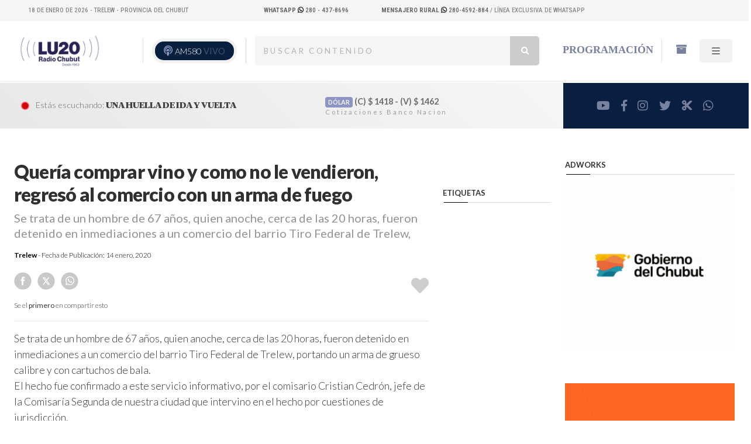

--- FILE ---
content_type: text/html; charset=UTF-8
request_url: https://radiochubut.com/queria-comprar-vino-y-como-no-le-vendieron-regreso-al-comercio-con-un-arma-de-fuego/
body_size: 14330
content:
<!DOCTYPE html PUBLIC "-//W3C//DTD XHTML 1.0 Transitional//EN" "http://www.w3.org/TR/xhtml1/DTD/xhtml1-transitional.dtd">
<html xmlns="http://www.w3.org/1999/xhtml" lang="es">
<head profile="http://gmpg.org/xfn/11">
  <!-- Google Tag Manager -->
  <script>(function(w,d,s,l,i){w[l]=w[l]||[];w[l].push({'gtm.start':
  new Date().getTime(),event:'gtm.js'});var f=d.getElementsByTagName(s)[0],
  j=d.createElement(s),dl=l!='dataLayer'?'&l='+l:'';j.async=true;j.src=
  'https://www.googletagmanager.com/gtm.js?id='+i+dl;f.parentNode.insertBefore(j,f);
  })(window,document,'script','dataLayer','GTM-WGQ8MMGW');</script>
  <!-- End Google Tag Manager -->
	<!-- Google tag (gtag.js) -->
<script async src="https://www.googletagmanager.com/gtag/js?id=G-42RDQQTZEV"></script>
<script>
  window.dataLayer = window.dataLayer || [];
  function gtag(){dataLayer.push(arguments);}
  gtag('js', new Date());

  gtag('config', 'G-42RDQQTZEV');
</script>
	<div class="breadcrumbs" typeof="BreadcrumbList" vocab="https://schema.org/">
</div>

<title> Quería comprar vino y como no le vendieron, regresó al comercio con un arma de fuego &#8211;   LU20 &#8211; Radio Chubut &#8211; AM580</title>
	<meta http-equiv="content-type" content="text/html; charset=UTF-8" />
	<meta name="description" content="Escuchá  Radio Chubut online en vivo" />


	<link rel="alternate" type="application/rss+xml" href="https://radiochubut.com/feed/" title=" Escuchá  Radio Chubut online en vivo Posts RSS feed" />
	<link rel="canonical" href="https://radiochubut.com/" />


	<meta name="viewport" content="width=device-width, initial-scale=1, maximum-scale=1">

		 <meta NAME="robots" content="index, follow"/>
				<meta NAME="revisit" content="1 days"/>
				<meta NAME="googlebot" content="index, follow" />


										<!-- the default values -->
					<meta property="fb:app_id" content="1276637566520102" />
					<meta property="fb:admins" content="100082829657586" />
					<!-- if page is content page -->

												<meta property="og:url" content="https://radiochubut.com/queria-comprar-vino-y-como-no-le-vendieron-regreso-al-comercio-con-un-arma-de-fuego/"/>
							<meta property="og:title" content="Quería comprar vino y como no le vendieron, regresó al comercio con un arma de fuego" />
							<meta property="og:description" content="Se trata de un hombre de 67 años, quien anoche, cerca de las 20 horas, fueron detenido en inmediaciones a un comercio del barrio Tiro Federal de Trelew,  " />
							<meta property="og:type" content="article" />
							<meta property="og:image" content="" />

							<!-- if page is others -->
					
				<meta name="twitter:card" content="summary" />
				<meta name="twitter:site" content="@RadioChubut" />
				<meta name="twitter:creator" content="@RadioChubut" />
				<meta property="og:url" content="https://radiochubut.com/queria-comprar-vino-y-como-no-le-vendieron-regreso-al-comercio-con-un-arma-de-fuego/" />
				<meta property="og:title" content="Quería comprar vino y como no le vendieron, regresó al comercio con un arma de fuego" />
				<meta property="og:description" content="Se trata de un hombre de 67 años, quien anoche, cerca de las 20 horas, fueron detenido en inmediaciones a un comercio del barrio Tiro Federal de Trelew,  " />
				<meta property="og:image" content="" />


					<meta name='robots' content='max-image-preview:large' />
<link rel='dns-prefetch' href='//code.jquery.com' />
<link rel='dns-prefetch' href='//cdn.jsdelivr.net' />
<link rel="alternate" title="oEmbed (JSON)" type="application/json+oembed" href="https://radiochubut.com/wp-json/oembed/1.0/embed?url=https%3A%2F%2Fradiochubut.com%2Fqueria-comprar-vino-y-como-no-le-vendieron-regreso-al-comercio-con-un-arma-de-fuego%2F" />
<link rel="alternate" title="oEmbed (XML)" type="text/xml+oembed" href="https://radiochubut.com/wp-json/oembed/1.0/embed?url=https%3A%2F%2Fradiochubut.com%2Fqueria-comprar-vino-y-como-no-le-vendieron-regreso-al-comercio-con-un-arma-de-fuego%2F&#038;format=xml" />
<style id='wp-img-auto-sizes-contain-inline-css' type='text/css'>
img:is([sizes=auto i],[sizes^="auto," i]){contain-intrinsic-size:3000px 1500px}
/*# sourceURL=wp-img-auto-sizes-contain-inline-css */
</style>
<style id='wp-emoji-styles-inline-css' type='text/css'>

	img.wp-smiley, img.emoji {
		display: inline !important;
		border: none !important;
		box-shadow: none !important;
		height: 1em !important;
		width: 1em !important;
		margin: 0 0.07em !important;
		vertical-align: -0.1em !important;
		background: none !important;
		padding: 0 !important;
	}
/*# sourceURL=wp-emoji-styles-inline-css */
</style>
<style id='wp-block-library-inline-css' type='text/css'>
:root{--wp-block-synced-color:#7a00df;--wp-block-synced-color--rgb:122,0,223;--wp-bound-block-color:var(--wp-block-synced-color);--wp-editor-canvas-background:#ddd;--wp-admin-theme-color:#007cba;--wp-admin-theme-color--rgb:0,124,186;--wp-admin-theme-color-darker-10:#006ba1;--wp-admin-theme-color-darker-10--rgb:0,107,160.5;--wp-admin-theme-color-darker-20:#005a87;--wp-admin-theme-color-darker-20--rgb:0,90,135;--wp-admin-border-width-focus:2px}@media (min-resolution:192dpi){:root{--wp-admin-border-width-focus:1.5px}}.wp-element-button{cursor:pointer}:root .has-very-light-gray-background-color{background-color:#eee}:root .has-very-dark-gray-background-color{background-color:#313131}:root .has-very-light-gray-color{color:#eee}:root .has-very-dark-gray-color{color:#313131}:root .has-vivid-green-cyan-to-vivid-cyan-blue-gradient-background{background:linear-gradient(135deg,#00d084,#0693e3)}:root .has-purple-crush-gradient-background{background:linear-gradient(135deg,#34e2e4,#4721fb 50%,#ab1dfe)}:root .has-hazy-dawn-gradient-background{background:linear-gradient(135deg,#faaca8,#dad0ec)}:root .has-subdued-olive-gradient-background{background:linear-gradient(135deg,#fafae1,#67a671)}:root .has-atomic-cream-gradient-background{background:linear-gradient(135deg,#fdd79a,#004a59)}:root .has-nightshade-gradient-background{background:linear-gradient(135deg,#330968,#31cdcf)}:root .has-midnight-gradient-background{background:linear-gradient(135deg,#020381,#2874fc)}:root{--wp--preset--font-size--normal:16px;--wp--preset--font-size--huge:42px}.has-regular-font-size{font-size:1em}.has-larger-font-size{font-size:2.625em}.has-normal-font-size{font-size:var(--wp--preset--font-size--normal)}.has-huge-font-size{font-size:var(--wp--preset--font-size--huge)}.has-text-align-center{text-align:center}.has-text-align-left{text-align:left}.has-text-align-right{text-align:right}.has-fit-text{white-space:nowrap!important}#end-resizable-editor-section{display:none}.aligncenter{clear:both}.items-justified-left{justify-content:flex-start}.items-justified-center{justify-content:center}.items-justified-right{justify-content:flex-end}.items-justified-space-between{justify-content:space-between}.screen-reader-text{border:0;clip-path:inset(50%);height:1px;margin:-1px;overflow:hidden;padding:0;position:absolute;width:1px;word-wrap:normal!important}.screen-reader-text:focus{background-color:#ddd;clip-path:none;color:#444;display:block;font-size:1em;height:auto;left:5px;line-height:normal;padding:15px 23px 14px;text-decoration:none;top:5px;width:auto;z-index:100000}html :where(.has-border-color){border-style:solid}html :where([style*=border-top-color]){border-top-style:solid}html :where([style*=border-right-color]){border-right-style:solid}html :where([style*=border-bottom-color]){border-bottom-style:solid}html :where([style*=border-left-color]){border-left-style:solid}html :where([style*=border-width]){border-style:solid}html :where([style*=border-top-width]){border-top-style:solid}html :where([style*=border-right-width]){border-right-style:solid}html :where([style*=border-bottom-width]){border-bottom-style:solid}html :where([style*=border-left-width]){border-left-style:solid}html :where(img[class*=wp-image-]){height:auto;max-width:100%}:where(figure){margin:0 0 1em}html :where(.is-position-sticky){--wp-admin--admin-bar--position-offset:var(--wp-admin--admin-bar--height,0px)}@media screen and (max-width:600px){html :where(.is-position-sticky){--wp-admin--admin-bar--position-offset:0px}}

/*# sourceURL=wp-block-library-inline-css */
</style><style id='wp-block-image-inline-css' type='text/css'>
.wp-block-image>a,.wp-block-image>figure>a{display:inline-block}.wp-block-image img{box-sizing:border-box;height:auto;max-width:100%;vertical-align:bottom}@media not (prefers-reduced-motion){.wp-block-image img.hide{visibility:hidden}.wp-block-image img.show{animation:show-content-image .4s}}.wp-block-image[style*=border-radius] img,.wp-block-image[style*=border-radius]>a{border-radius:inherit}.wp-block-image.has-custom-border img{box-sizing:border-box}.wp-block-image.aligncenter{text-align:center}.wp-block-image.alignfull>a,.wp-block-image.alignwide>a{width:100%}.wp-block-image.alignfull img,.wp-block-image.alignwide img{height:auto;width:100%}.wp-block-image .aligncenter,.wp-block-image .alignleft,.wp-block-image .alignright,.wp-block-image.aligncenter,.wp-block-image.alignleft,.wp-block-image.alignright{display:table}.wp-block-image .aligncenter>figcaption,.wp-block-image .alignleft>figcaption,.wp-block-image .alignright>figcaption,.wp-block-image.aligncenter>figcaption,.wp-block-image.alignleft>figcaption,.wp-block-image.alignright>figcaption{caption-side:bottom;display:table-caption}.wp-block-image .alignleft{float:left;margin:.5em 1em .5em 0}.wp-block-image .alignright{float:right;margin:.5em 0 .5em 1em}.wp-block-image .aligncenter{margin-left:auto;margin-right:auto}.wp-block-image :where(figcaption){margin-bottom:1em;margin-top:.5em}.wp-block-image.is-style-circle-mask img{border-radius:9999px}@supports ((-webkit-mask-image:none) or (mask-image:none)) or (-webkit-mask-image:none){.wp-block-image.is-style-circle-mask img{border-radius:0;-webkit-mask-image:url('data:image/svg+xml;utf8,<svg viewBox="0 0 100 100" xmlns="http://www.w3.org/2000/svg"><circle cx="50" cy="50" r="50"/></svg>');mask-image:url('data:image/svg+xml;utf8,<svg viewBox="0 0 100 100" xmlns="http://www.w3.org/2000/svg"><circle cx="50" cy="50" r="50"/></svg>');mask-mode:alpha;-webkit-mask-position:center;mask-position:center;-webkit-mask-repeat:no-repeat;mask-repeat:no-repeat;-webkit-mask-size:contain;mask-size:contain}}:root :where(.wp-block-image.is-style-rounded img,.wp-block-image .is-style-rounded img){border-radius:9999px}.wp-block-image figure{margin:0}.wp-lightbox-container{display:flex;flex-direction:column;position:relative}.wp-lightbox-container img{cursor:zoom-in}.wp-lightbox-container img:hover+button{opacity:1}.wp-lightbox-container button{align-items:center;backdrop-filter:blur(16px) saturate(180%);background-color:#5a5a5a40;border:none;border-radius:4px;cursor:zoom-in;display:flex;height:20px;justify-content:center;opacity:0;padding:0;position:absolute;right:16px;text-align:center;top:16px;width:20px;z-index:100}@media not (prefers-reduced-motion){.wp-lightbox-container button{transition:opacity .2s ease}}.wp-lightbox-container button:focus-visible{outline:3px auto #5a5a5a40;outline:3px auto -webkit-focus-ring-color;outline-offset:3px}.wp-lightbox-container button:hover{cursor:pointer;opacity:1}.wp-lightbox-container button:focus{opacity:1}.wp-lightbox-container button:focus,.wp-lightbox-container button:hover,.wp-lightbox-container button:not(:hover):not(:active):not(.has-background){background-color:#5a5a5a40;border:none}.wp-lightbox-overlay{box-sizing:border-box;cursor:zoom-out;height:100vh;left:0;overflow:hidden;position:fixed;top:0;visibility:hidden;width:100%;z-index:100000}.wp-lightbox-overlay .close-button{align-items:center;cursor:pointer;display:flex;justify-content:center;min-height:40px;min-width:40px;padding:0;position:absolute;right:calc(env(safe-area-inset-right) + 16px);top:calc(env(safe-area-inset-top) + 16px);z-index:5000000}.wp-lightbox-overlay .close-button:focus,.wp-lightbox-overlay .close-button:hover,.wp-lightbox-overlay .close-button:not(:hover):not(:active):not(.has-background){background:none;border:none}.wp-lightbox-overlay .lightbox-image-container{height:var(--wp--lightbox-container-height);left:50%;overflow:hidden;position:absolute;top:50%;transform:translate(-50%,-50%);transform-origin:top left;width:var(--wp--lightbox-container-width);z-index:9999999999}.wp-lightbox-overlay .wp-block-image{align-items:center;box-sizing:border-box;display:flex;height:100%;justify-content:center;margin:0;position:relative;transform-origin:0 0;width:100%;z-index:3000000}.wp-lightbox-overlay .wp-block-image img{height:var(--wp--lightbox-image-height);min-height:var(--wp--lightbox-image-height);min-width:var(--wp--lightbox-image-width);width:var(--wp--lightbox-image-width)}.wp-lightbox-overlay .wp-block-image figcaption{display:none}.wp-lightbox-overlay button{background:none;border:none}.wp-lightbox-overlay .scrim{background-color:#fff;height:100%;opacity:.9;position:absolute;width:100%;z-index:2000000}.wp-lightbox-overlay.active{visibility:visible}@media not (prefers-reduced-motion){.wp-lightbox-overlay.active{animation:turn-on-visibility .25s both}.wp-lightbox-overlay.active img{animation:turn-on-visibility .35s both}.wp-lightbox-overlay.show-closing-animation:not(.active){animation:turn-off-visibility .35s both}.wp-lightbox-overlay.show-closing-animation:not(.active) img{animation:turn-off-visibility .25s both}.wp-lightbox-overlay.zoom.active{animation:none;opacity:1;visibility:visible}.wp-lightbox-overlay.zoom.active .lightbox-image-container{animation:lightbox-zoom-in .4s}.wp-lightbox-overlay.zoom.active .lightbox-image-container img{animation:none}.wp-lightbox-overlay.zoom.active .scrim{animation:turn-on-visibility .4s forwards}.wp-lightbox-overlay.zoom.show-closing-animation:not(.active){animation:none}.wp-lightbox-overlay.zoom.show-closing-animation:not(.active) .lightbox-image-container{animation:lightbox-zoom-out .4s}.wp-lightbox-overlay.zoom.show-closing-animation:not(.active) .lightbox-image-container img{animation:none}.wp-lightbox-overlay.zoom.show-closing-animation:not(.active) .scrim{animation:turn-off-visibility .4s forwards}}@keyframes show-content-image{0%{visibility:hidden}99%{visibility:hidden}to{visibility:visible}}@keyframes turn-on-visibility{0%{opacity:0}to{opacity:1}}@keyframes turn-off-visibility{0%{opacity:1;visibility:visible}99%{opacity:0;visibility:visible}to{opacity:0;visibility:hidden}}@keyframes lightbox-zoom-in{0%{transform:translate(calc((-100vw + var(--wp--lightbox-scrollbar-width))/2 + var(--wp--lightbox-initial-left-position)),calc(-50vh + var(--wp--lightbox-initial-top-position))) scale(var(--wp--lightbox-scale))}to{transform:translate(-50%,-50%) scale(1)}}@keyframes lightbox-zoom-out{0%{transform:translate(-50%,-50%) scale(1);visibility:visible}99%{visibility:visible}to{transform:translate(calc((-100vw + var(--wp--lightbox-scrollbar-width))/2 + var(--wp--lightbox-initial-left-position)),calc(-50vh + var(--wp--lightbox-initial-top-position))) scale(var(--wp--lightbox-scale));visibility:hidden}}
/*# sourceURL=https://radiochubut.com/wp-includes/blocks/image/style.min.css */
</style>
<style id='global-styles-inline-css' type='text/css'>
:root{--wp--preset--aspect-ratio--square: 1;--wp--preset--aspect-ratio--4-3: 4/3;--wp--preset--aspect-ratio--3-4: 3/4;--wp--preset--aspect-ratio--3-2: 3/2;--wp--preset--aspect-ratio--2-3: 2/3;--wp--preset--aspect-ratio--16-9: 16/9;--wp--preset--aspect-ratio--9-16: 9/16;--wp--preset--color--black: #000000;--wp--preset--color--cyan-bluish-gray: #abb8c3;--wp--preset--color--white: #ffffff;--wp--preset--color--pale-pink: #f78da7;--wp--preset--color--vivid-red: #cf2e2e;--wp--preset--color--luminous-vivid-orange: #ff6900;--wp--preset--color--luminous-vivid-amber: #fcb900;--wp--preset--color--light-green-cyan: #7bdcb5;--wp--preset--color--vivid-green-cyan: #00d084;--wp--preset--color--pale-cyan-blue: #8ed1fc;--wp--preset--color--vivid-cyan-blue: #0693e3;--wp--preset--color--vivid-purple: #9b51e0;--wp--preset--color--strong-magenta: #a156b4;--wp--preset--color--light-grayish-magenta: #d0a5db;--wp--preset--color--very-light-gray: #eee;--wp--preset--color--very-dark-gray: #444;--wp--preset--gradient--vivid-cyan-blue-to-vivid-purple: linear-gradient(135deg,rgb(6,147,227) 0%,rgb(155,81,224) 100%);--wp--preset--gradient--light-green-cyan-to-vivid-green-cyan: linear-gradient(135deg,rgb(122,220,180) 0%,rgb(0,208,130) 100%);--wp--preset--gradient--luminous-vivid-amber-to-luminous-vivid-orange: linear-gradient(135deg,rgb(252,185,0) 0%,rgb(255,105,0) 100%);--wp--preset--gradient--luminous-vivid-orange-to-vivid-red: linear-gradient(135deg,rgb(255,105,0) 0%,rgb(207,46,46) 100%);--wp--preset--gradient--very-light-gray-to-cyan-bluish-gray: linear-gradient(135deg,rgb(238,238,238) 0%,rgb(169,184,195) 100%);--wp--preset--gradient--cool-to-warm-spectrum: linear-gradient(135deg,rgb(74,234,220) 0%,rgb(151,120,209) 20%,rgb(207,42,186) 40%,rgb(238,44,130) 60%,rgb(251,105,98) 80%,rgb(254,248,76) 100%);--wp--preset--gradient--blush-light-purple: linear-gradient(135deg,rgb(255,206,236) 0%,rgb(152,150,240) 100%);--wp--preset--gradient--blush-bordeaux: linear-gradient(135deg,rgb(254,205,165) 0%,rgb(254,45,45) 50%,rgb(107,0,62) 100%);--wp--preset--gradient--luminous-dusk: linear-gradient(135deg,rgb(255,203,112) 0%,rgb(199,81,192) 50%,rgb(65,88,208) 100%);--wp--preset--gradient--pale-ocean: linear-gradient(135deg,rgb(255,245,203) 0%,rgb(182,227,212) 50%,rgb(51,167,181) 100%);--wp--preset--gradient--electric-grass: linear-gradient(135deg,rgb(202,248,128) 0%,rgb(113,206,126) 100%);--wp--preset--gradient--midnight: linear-gradient(135deg,rgb(2,3,129) 0%,rgb(40,116,252) 100%);--wp--preset--font-size--small: 12px;--wp--preset--font-size--medium: 20px;--wp--preset--font-size--large: 36px;--wp--preset--font-size--x-large: 42px;--wp--preset--font-size--normal: 16px;--wp--preset--font-size--huge: 50px;--wp--preset--spacing--20: 0.44rem;--wp--preset--spacing--30: 0.67rem;--wp--preset--spacing--40: 1rem;--wp--preset--spacing--50: 1.5rem;--wp--preset--spacing--60: 2.25rem;--wp--preset--spacing--70: 3.38rem;--wp--preset--spacing--80: 5.06rem;--wp--preset--shadow--natural: 6px 6px 9px rgba(0, 0, 0, 0.2);--wp--preset--shadow--deep: 12px 12px 50px rgba(0, 0, 0, 0.4);--wp--preset--shadow--sharp: 6px 6px 0px rgba(0, 0, 0, 0.2);--wp--preset--shadow--outlined: 6px 6px 0px -3px rgb(255, 255, 255), 6px 6px rgb(0, 0, 0);--wp--preset--shadow--crisp: 6px 6px 0px rgb(0, 0, 0);}:where(.is-layout-flex){gap: 0.5em;}:where(.is-layout-grid){gap: 0.5em;}body .is-layout-flex{display: flex;}.is-layout-flex{flex-wrap: wrap;align-items: center;}.is-layout-flex > :is(*, div){margin: 0;}body .is-layout-grid{display: grid;}.is-layout-grid > :is(*, div){margin: 0;}:where(.wp-block-columns.is-layout-flex){gap: 2em;}:where(.wp-block-columns.is-layout-grid){gap: 2em;}:where(.wp-block-post-template.is-layout-flex){gap: 1.25em;}:where(.wp-block-post-template.is-layout-grid){gap: 1.25em;}.has-black-color{color: var(--wp--preset--color--black) !important;}.has-cyan-bluish-gray-color{color: var(--wp--preset--color--cyan-bluish-gray) !important;}.has-white-color{color: var(--wp--preset--color--white) !important;}.has-pale-pink-color{color: var(--wp--preset--color--pale-pink) !important;}.has-vivid-red-color{color: var(--wp--preset--color--vivid-red) !important;}.has-luminous-vivid-orange-color{color: var(--wp--preset--color--luminous-vivid-orange) !important;}.has-luminous-vivid-amber-color{color: var(--wp--preset--color--luminous-vivid-amber) !important;}.has-light-green-cyan-color{color: var(--wp--preset--color--light-green-cyan) !important;}.has-vivid-green-cyan-color{color: var(--wp--preset--color--vivid-green-cyan) !important;}.has-pale-cyan-blue-color{color: var(--wp--preset--color--pale-cyan-blue) !important;}.has-vivid-cyan-blue-color{color: var(--wp--preset--color--vivid-cyan-blue) !important;}.has-vivid-purple-color{color: var(--wp--preset--color--vivid-purple) !important;}.has-black-background-color{background-color: var(--wp--preset--color--black) !important;}.has-cyan-bluish-gray-background-color{background-color: var(--wp--preset--color--cyan-bluish-gray) !important;}.has-white-background-color{background-color: var(--wp--preset--color--white) !important;}.has-pale-pink-background-color{background-color: var(--wp--preset--color--pale-pink) !important;}.has-vivid-red-background-color{background-color: var(--wp--preset--color--vivid-red) !important;}.has-luminous-vivid-orange-background-color{background-color: var(--wp--preset--color--luminous-vivid-orange) !important;}.has-luminous-vivid-amber-background-color{background-color: var(--wp--preset--color--luminous-vivid-amber) !important;}.has-light-green-cyan-background-color{background-color: var(--wp--preset--color--light-green-cyan) !important;}.has-vivid-green-cyan-background-color{background-color: var(--wp--preset--color--vivid-green-cyan) !important;}.has-pale-cyan-blue-background-color{background-color: var(--wp--preset--color--pale-cyan-blue) !important;}.has-vivid-cyan-blue-background-color{background-color: var(--wp--preset--color--vivid-cyan-blue) !important;}.has-vivid-purple-background-color{background-color: var(--wp--preset--color--vivid-purple) !important;}.has-black-border-color{border-color: var(--wp--preset--color--black) !important;}.has-cyan-bluish-gray-border-color{border-color: var(--wp--preset--color--cyan-bluish-gray) !important;}.has-white-border-color{border-color: var(--wp--preset--color--white) !important;}.has-pale-pink-border-color{border-color: var(--wp--preset--color--pale-pink) !important;}.has-vivid-red-border-color{border-color: var(--wp--preset--color--vivid-red) !important;}.has-luminous-vivid-orange-border-color{border-color: var(--wp--preset--color--luminous-vivid-orange) !important;}.has-luminous-vivid-amber-border-color{border-color: var(--wp--preset--color--luminous-vivid-amber) !important;}.has-light-green-cyan-border-color{border-color: var(--wp--preset--color--light-green-cyan) !important;}.has-vivid-green-cyan-border-color{border-color: var(--wp--preset--color--vivid-green-cyan) !important;}.has-pale-cyan-blue-border-color{border-color: var(--wp--preset--color--pale-cyan-blue) !important;}.has-vivid-cyan-blue-border-color{border-color: var(--wp--preset--color--vivid-cyan-blue) !important;}.has-vivid-purple-border-color{border-color: var(--wp--preset--color--vivid-purple) !important;}.has-vivid-cyan-blue-to-vivid-purple-gradient-background{background: var(--wp--preset--gradient--vivid-cyan-blue-to-vivid-purple) !important;}.has-light-green-cyan-to-vivid-green-cyan-gradient-background{background: var(--wp--preset--gradient--light-green-cyan-to-vivid-green-cyan) !important;}.has-luminous-vivid-amber-to-luminous-vivid-orange-gradient-background{background: var(--wp--preset--gradient--luminous-vivid-amber-to-luminous-vivid-orange) !important;}.has-luminous-vivid-orange-to-vivid-red-gradient-background{background: var(--wp--preset--gradient--luminous-vivid-orange-to-vivid-red) !important;}.has-very-light-gray-to-cyan-bluish-gray-gradient-background{background: var(--wp--preset--gradient--very-light-gray-to-cyan-bluish-gray) !important;}.has-cool-to-warm-spectrum-gradient-background{background: var(--wp--preset--gradient--cool-to-warm-spectrum) !important;}.has-blush-light-purple-gradient-background{background: var(--wp--preset--gradient--blush-light-purple) !important;}.has-blush-bordeaux-gradient-background{background: var(--wp--preset--gradient--blush-bordeaux) !important;}.has-luminous-dusk-gradient-background{background: var(--wp--preset--gradient--luminous-dusk) !important;}.has-pale-ocean-gradient-background{background: var(--wp--preset--gradient--pale-ocean) !important;}.has-electric-grass-gradient-background{background: var(--wp--preset--gradient--electric-grass) !important;}.has-midnight-gradient-background{background: var(--wp--preset--gradient--midnight) !important;}.has-small-font-size{font-size: var(--wp--preset--font-size--small) !important;}.has-medium-font-size{font-size: var(--wp--preset--font-size--medium) !important;}.has-large-font-size{font-size: var(--wp--preset--font-size--large) !important;}.has-x-large-font-size{font-size: var(--wp--preset--font-size--x-large) !important;}
/*# sourceURL=global-styles-inline-css */
</style>

<style id='classic-theme-styles-inline-css' type='text/css'>
/*! This file is auto-generated */
.wp-block-button__link{color:#fff;background-color:#32373c;border-radius:9999px;box-shadow:none;text-decoration:none;padding:calc(.667em + 2px) calc(1.333em + 2px);font-size:1.125em}.wp-block-file__button{background:#32373c;color:#fff;text-decoration:none}
/*# sourceURL=/wp-includes/css/classic-themes.min.css */
</style>
<link rel='stylesheet' id='bootstrapstyle-css' href='https://radiochubut.com/wp-content/themes/framework_radio_v2/bootstrap/css/bootstrap.css?ver=6.9' type='text/css' media='all' />
<script type="text/javascript" src="https://code.jquery.com/jquery-3.6.4.min.js?ver=1" id="jquery-js"></script>
<script type="text/javascript" src="https://radiochubut.com/wp-content/themes/framework_radio_v2/bootstrap/js/bootstrap.bundle.js?ver=1" id="bootstrap-script-js"></script>
<script type="text/javascript" src="https://cdn.jsdelivr.net/npm/swiper@11.0.5/swiper-bundle.min.js?ver=1" id="swiper-js"></script>
<link rel="https://api.w.org/" href="https://radiochubut.com/wp-json/" /><link rel="alternate" title="JSON" type="application/json" href="https://radiochubut.com/wp-json/wp/v2/posts/9231" /><link rel="EditURI" type="application/rsd+xml" title="RSD" href="https://radiochubut.com/xmlrpc.php?rsd" />
<meta name="generator" content="WordPress 6.9" />
<link rel="canonical" href="https://radiochubut.com/queria-comprar-vino-y-como-no-le-vendieron-regreso-al-comercio-con-un-arma-de-fuego/" />
<link rel='shortlink' href='https://radiochubut.com/?p=9231' />
<meta name="generator" content="performance-lab 4.0.1; plugins: ">
<link rel="icon" href="https://radiochubut.com/wp-content/uploads/2020/07/cropped-radio-32x32.png" sizes="32x32" />
<link rel="icon" href="https://radiochubut.com/wp-content/uploads/2020/07/cropped-radio-192x192.png" sizes="192x192" />
<link rel="apple-touch-icon" href="https://radiochubut.com/wp-content/uploads/2020/07/cropped-radio-180x180.png" />
<meta name="msapplication-TileImage" content="https://radiochubut.com/wp-content/uploads/2020/07/cropped-radio-270x270.png" />

 	<meta name="viewport" content="width=device-width, initial-scale=1, maximum-scale=1">



<link rel="stylesheet" type="text/css" href="https://radiochubut.com/wp-content/themes/framework_radio_v2/style.css"/>



<script LANGUAGE="JavaScript">
function agregar(){
if ((navigator.appName=="Microsoft Internet Explorer") && (parseInt(navigator.appVersion)>=4)) {
var url="https://www.radiochubut.com/";
var titulo="LU20 Radio Chubut AM 580.0 | Escuchanos en vivo";
window.external.AddFavorite(url,titulo);
}
else {
if(navigator.appName == "Netscape")
alert ("Presione Crtl+D para agregar este sitio en sus Bookmarks");
}
}

</script>

</head>

<body class="wp-singular post-template-default single single-post postid-9231 single-format-standard wp-embed-responsive wp-theme-framework_radio_v2">
  <!-- Google Tag Manager (noscript) -->
<noscript><iframe src="https://www.googletagmanager.com/ns.html?id=GTM-WGQ8MMGW"
height="0" width="0" style="display:none;visibility:hidden"></iframe></noscript>
<!-- End Google Tag Manager (noscript) -->
	<div class="site-info-top gradient-hor  bg-pan-right desktop_only">
<div class="container-fluid px-5 ">
			 <div class="row desktop_only">
		<div class="col-4 text-left">
      <div class="mifecha"></div>

      <script>
      const f = new Date();
      const meses = ["Enero", "Febrero", "Marzo", "Abril", "Mayo", "Junio", "Julio", "Agosto", "Septiembre", "Octubre", "Noviembre", "Diciembre"];

      // Crear un elemento div
      const div = document.querySelector(".mifecha");

      // Crear el contenido de texto con la fecha
      const contenido = document.createTextNode(` ${f.getDate()} de ${meses[f.getMonth()]} de ${f.getFullYear()} - Trelew - Provincia del Chubut`);

      // Agregar el contenido al div
      div.appendChild(contenido);
  </script>



			</div>
			<div class="col-2 text-right ">

		<a target="_blank" href="https://api.whatsapp.com/send/?phone=542804378696&amp;text=Hola+Radio+Chubut...&amp;type=phone_number&amp;app_absent=0">
												 <b>WhatsApp</b>
												<i class="fa-brands fa-whatsapp"></i>  280 - 437-8696
												</a>



				</div>
				<div class="col-6 text-right">
					<a target="_blank" href="https://api.whatsapp.com/send/?phone=542804592884&amp;text=Hola+Mensajero+Rural+%28Lu20%29...&amp;type=phone_number&amp;app_absent=0">
						<strong>Mensajero Rural
						</strong> 
										 <i class="fa-brands fa-whatsapp"></i> 280-4592-884
									</a> / Línea exclusiva de WhatsApp
		</div>

		</div>


		</div>

	</div>
  <div class="desktop_only">
	 
	<div class="container-fluid align-middle shadow-sm mb-1">

	<header class="d-flex flex-wrap justify-content-left no_padding_alto py-4 px-3 align-items-center">


				<div class="col-lg-4 d-flex align-items-center mb-2 mb-md-0 me-md-auto text-dark  text-decoration-none">
			<a class="rotar" href="https://radiochubut.com/" width="100" title="LU20 &#8211; Radio Chubut &#8211; AM580">
				<img class="pr-1" src="https://radiochubut.com/wp-content/themes/framework_radio_v2/images/logo.png" alt="LU20 &#8211; Radio Chubut &#8211; AM580">


			</a>

			<div class="live border-start ">

		<button class="desktop_only"><div>
			<div class="podcast">
	<i class="fas fa-podcast"></i>
		</div>
	</div>
		<a href="https://radiochubut.com/online/" target="_blank">
	AM580 <span class="vivo parpadea">VIVO</span>
	</a>
	</button>



	</div>
	</div>

	<div class="col-5 desktop_only d-none d-lg-block d-xl-block">
		<div class="row container-4">

			<form role="search" method="get" action="https://radiochubut.com/">

	    		<span class="screen-reader-text">Buscar:</span>
	    		<input type="search" type="search" id="search"
	    			placeholder="Buscar contenido"
	    			value="" name="s"
	    			title="Buscar:" />
	       <button type="submit" class="icon"><i class="fa fa-search"></i></button>

	    </form>


	</div>
	</div>





	      <ul class="nav nav-pills d-flex col-3 desktop_only">

	        <li class="nav-item border-end"><a href="https://radiochubut.com/programacion" class="nav-link active">Programación</a></li>
	        <li class="nav-item align-middle"><a href="https://radiochubut.com/buscador" class="nav-link active"><i class="fa fa-archive" aria-hidden="true"></i></a></li>
	        <li class="nav-item align-middle gris-boton">


						<a href="#" id="menu2"  class="nav-link">

							<svg xmlns="http://www.w3.org/2000/svg" width="16" height="16" fill="currentColor" class="bi bi-list" viewBox="0 0 16 16">
							  <path fill-rule="evenodd" d="M2.5 12a.5.5 0 0 1 .5-.5h10a.5.5 0 0 1 0 1H3a.5.5 0 0 1-.5-.5zm0-4a.5.5 0 0 1 .5-.5h10a.5.5 0 0 1 0 1H3a.5.5 0 0 1-.5-.5zm0-4a.5.5 0 0 1 .5-.5h10a.5.5 0 0 1 0 1H3a.5.5 0 0 1-.5-.5z"/>
							</svg>
						</a>


					</li>


	      </ul>








	    </header>
			</div>
	</div>
	<div class="mobile_only">
	 
<div class="container-fluid align-middle header_movil py-3 mb-1">
  <header>
    <div class="row">
      <div class="col-4 d-flex align-items-center">
        <a class="rotar" href="https://radiochubut.com/" width="100%" title="LU20 &#8211; Radio Chubut &#8211; AM580">
          <img src="https://radiochubut.com/wp-content/themes/framework_radio_v2/images/logo.png" alt="LU20 &#8211; Radio Chubut &#8211; AM580" class="img-fluid">
        </a>
      </div>
      <div class="col-6 d-flex justify-content-end align-items-center">
        <div class="d-grid gap-2">
          <a class="btn btn-primary p-3" href="https://radiochubut.com/online/" target="_blank">
            <i class="fas fa-podcast"></i> <span class="vivo parpadea">ESCUCHAR</span>
          </a>
        </div>
      </div>
      <div class="col-2 d-flex justify-content-end">
        <div class="btn-group" role="group" aria-label="Basic mixed styles example">
          <a href="#" class="btn gris-boton align-items-center p-3" id="menu2">
            <svg xmlns="http://www.w3.org/2000/svg" width="16" height="16" fill="currentColor" class="bi bi-list" viewBox="0 0 16 16">
              <path fill-rule="evenodd" d="M2.5 12a.5.5 0 0 1 .5-.5h10a.5.5 0 0 1 0 1H3a.5.5 0 0 1-.5-.5zm0-4a.5.5 0 0 1 .5-.5h10a.5.5 0 0 1 0 1H3a.5.5 0 0 1-.5-.5zm0-4a.5.5 0 0 1 .5-.5h10a.5.5 0 0 1 0 1H3a.5.5 0 0 1-.5-.5z"/>
            </svg>
          </a>
        </div>
      </div>
    </div>
  </header>
</div>
	</div>


 <nav class="navbar navbar-light  color_blue">
  <div class="container-fluid pe-0">
			<div class="col-lg-5   p-3">
    <span class="navbar-text">

     <img src="https://radiochubut.com/wp-content/themes/framework_radio_v2/images/en_vivo.gif" alt="radiochubut.com" height="30" width="30">

		 <span class="desktop_only"> Estás escuchando:</span>  <span id="programDescription"> Cargando... </span>

    </span>
	</div>
	<div class="col-lg-4 p-3 desktop_only">

  
<span class="navbar-text dolar">
    <span class="badge align-items-center">DÓLAR</span>
            <!-- Mostrar valores de compra y venta -->
        (C) <span class="peso-symbol">$</span> 1418 -
        (V) <span class="peso-symbol">$</span> 1462    </span>


</div>
	<div class="col-lg-3  col-md-4  desktop_only color_azul p-2">
		<span class="navbar-text p-3">
			<ul class="list-no-bullets social-media-footer-list ">

<li class="list-item">
  <a href="https://www.youtube.com/channel/UC6js59w4zjafpwmxIPCilsg"
  class="footer-link social-media-footer-link" target="_blank">
<i class="fab fa-youtube"></i><span class="hidden-text">youtube</span>
</a></li>
		  <li class="list-item">
				<a href="https://www.facebook.com/lu20radiochubut/"
				class="footer-link social-media-footer-link" target="_blank">
			<i class="fab fa-facebook-f"></i><span class="hidden-text">facebook</span>
		</a></li>
		<li class="list-item">
				<a href="https://www.instagram.com/lu20radio_chubut/"
			class="footer-link social-media-footer-link" target="_blank">
		<i class="fab fa-instagram"></i><span class="hidden-text">instagram</span>
	</a></li>
		<li class="list-item">
				<a href="https://twitter.com/RadioChubut"
			class="footer-link social-media-footer-link" target="_blank">
		<i class="fab fa-twitter"></i><span class="hidden-text">twitter</span>
	</a></li>

<li class="list-item">
			<a href="https://ar.radiocut.fm/radiostation/lu20-chubut/"
	class="footer-link social-media-footer-link" target="_blank">
<i class="fas fa-cut"></i><span class="hidden-text">RadioCut</span>
</a></li>
<li class="list-item">
			<a href="https://api.whatsapp.com/send?phone=542804378696&text=Hola%20RADIO%20CHUBUT,%20"
	class="footer-link social-media-footer-link" target="_blank">
<i class="fab fa-whatsapp"></i><span class="hidden-text">whatsapp</span>
</a></li>



			        </ul>      </span>  </div>
  </div>
</nav>

<menu>
		<div class="px-4 my-3">
<a  href="https://radiochubut.com/" title="LU20 &#8211; Radio Chubut &#8211; AM580">
	<img width="140" src="https://radiochubut.com/wp-content/themes/framework_radio_v2/images/logo.png"  alt="LU20 &#8211; Radio Chubut &#8211; AM580">
</a>
	</div>
	<span id="close-menu"><i class="fas fa-times-circle"></i></span>
	<div class="container">
		<div class="box">
			<ul>
				<li><a href="https://radiochubut.com/temas/trelew">Trelew</a></li>
				<li><a href="https://radiochubut.com/temas/puerto-madryn">Puerto Madryn</a></li>
				<li><a href="https://radiochubut.com/temas/rawson">Rawson</a></li>
				<li><a href="https://radiochubut.com/temas/comodoro-rivadavia/">Comodoro Rivadavia</a></li>
				<li><a href="https://radiochubut.com/temas/regionales/">Regionales</a></li>

	<div class="separamenu">	</div>

				<li><a href="https://radiochubut.com/temas/politica">Politica</a></li>
				<li><a href="https://radiochubut.com/temas/nacionales">Nacionales</a></li>
									<li><a href="https://radiochubut.com/temas/policiales">Policiales</a></li>

			</ul>
			<ul>
				<li><a href="https://radiochubut.com/programacion">Programacion</a></li>

			</ul>


		</div>
	</div>
</menu>



<div class="inner3"><!-- --></div>
        <div class="container-fluid p-4 m-auto">
    <div class="row">






        <div class="col-md-7">

          <h2 class="entry-title display-7">
         Quería comprar vino y como no le vendieron, regresó al comercio con un arma de fuego </h2>
          <div class="bajada">
          <p>Se trata de un hombre de 67 años, quien anoche, cerca de las 20 horas, fueron detenido en inmediaciones a un comercio del barrio Tiro Federal de Trelew,</p>
<p>  <a class="leermas" href="https://radiochubut.com/queria-comprar-vino-y-como-no-le-vendieron-regreso-al-comercio-con-un-arma-de-fuego/"&nbsp;&raquo;&nbsp;...</a></p>
        </div>
          <div class="single_meta">
      <small>Tema:  <a href="https://radiochubut.com/temas/trelew/" rel="category tag">Trelew</a> - Fecha de Publicación:  14 enero, 2020</small>
  </div>
        <div class="article-social">
                        <ul class="mini-social">
                          <li><a class="social-fb" href="http://www.facebook.com/sharer.php?u=https://radiochubut.com/queria-comprar-vino-y-como-no-le-vendieron-regreso-al-comercio-con-un-arma-de-fuego/&t=Quería comprar vino y como no le vendieron, regresó al comercio con un arma de fuego" alt="Compartir en Facebook" target="_blank"></a></li>
                          <li><a class="social-tw" href="https://twitter.com/share?url=https://radiochubut.com/queria-comprar-vino-y-como-no-le-vendieron-regreso-al-comercio-con-un-arma-de-fuego/&t=Quería comprar vino y como no le vendieron, regresó al comercio con un arma de fuego" alt="Compartir en Twitter" target="_blank"></a></li>
                          <li><a class="social-gp" href="https://api.whatsapp.com/send?text=https://radiochubut.com/queria-comprar-vino-y-como-no-le-vendieron-regreso-al-comercio-con-un-arma-de-fuego/" data-action="share/whatsapp/share" target="_blank"></a></li>
                          <li class="social-fav">
                            <a href="javascript:agregar()" title="Guardar página en mis favoritos"><i class="fas fa-heart"></i></a></li>
                        </ul>
                        <span class="social-shares">Se el <strong>primero</strong> en compartir esto</span>
                      </div>

<hr>

				<div class="entry-content">


          <p>Se trata de un hombre de 67 años, quien anoche, cerca de las 20 horas, fueron detenido en inmediaciones a un comercio del barrio Tiro Federal de Trelew, portando un arma de grueso calibre y con cartuchos de bala.<span id="more-9231"></span><br />
El hecho fue confirmado a este servicio informativo, por el comisario Cristian Cedrón, jefe de la Comisaría Segunda de nuestra ciudad que intervino en el hecho por cuestiones de jurisdicción.</p>
<p>Según explicó el jefe policial, el hombre había acudido al comercio con intenciones de comprar vino, pero a raíz del estado de intoxicación que ya presentaba los dueños del comercio decidieron no venderle lo que provocó el enojo del cliente.</p>
<p>Ante esta situación el hombre fue hasta su casa, tomó un arma de grueso calibre y regresó al comercio.</p>
<p>Sin embargo, no alcanzó a exhibir el arma, teniendo en cuenta que los vecinos del lugar al observar la situación alertaron a la policía, y efectivos que se encontraban patrullando la zona lograron detenerlo con inmediatez.</p>
<p>El hombre de 67 años se encuentra detenido, a la espera de la audiencia de control de detención por infracción al artículo 189 bis del código penal.</p>




				</div>

        <div class="breadcrumb">
                <span title="https://radiochubut.com">LU20 &#8211; Radio Chubut &#8211; AM580</span>  <span class='back'>  » </span>  <a href="https://radiochubut.com/temas/trelew/" rel="category tag">Trelew</a><span class='back'>  » </span>  Quería comprar vino y como no le vendieron, regresó al comercio con un arma de fuego
      </div>
<div class="inner3"><!-- --></div>

		 				</div>


                             <div class="col-md-2">






            <div class="verte_relacionados_tags">
                        </div>


            <div class="titulo-lineal mt-5">
               <h4>Etiquetas</h4>
             </div>
 <div class="widget-tags">

 

 </div>


                        <div class="inner3"><!-- --></div>
                      </div>


                      <div class="col-md-3">
                        <div class="titulo-lineal">
                  <h4>Adworks</h4>
                </div>

                                                  <section id="block-19" class="widget widget_block widget_media_image">
<figure class="wp-block-image size-full"><img fetchpriority="high" decoding="async" width="300" height="300" src="https://radiochubut.com/wp-content/uploads/2025/11/Banner-Turismo-300x300-1-2-1-1.gif" alt="" class="wp-image-208133"/></figure>
</section><section id="block-18" class="widget widget_block widget_media_image">
<figure class="wp-block-image size-full"><a href="https://prensachubut.com/"><img decoding="async" width="500" height="500" src="https://radiochubut.com/wp-content/uploads/2024/06/Banner-CH-500x500-1.gif" alt="" class="wp-image-173224"/></a></figure>
</section>



               </div>
				</div>


        	</div>
 <!-- .post -->






<div class="clear">
      </div>
<div class="faja-gris">
 <div class="m-2 mt-4 mb-4">



<div class="row p-4">

    <div class="col-md-3">
        <div class="char_item">

            <div class="row">

                <div class="col-md-3 alignright">

                    <div class="char_icon"><img src="https://radiochubut.com/wp-content/themes/framework_radio_v2/images/mudo.png" width="64px">

                    </div>

                </div>

                <div class="col-md-8">

                    <div class="char_content">
                <div class="char_title">Participe de los programas </div>
                <a href="https://api.whatsapp.com/send/?phone=542804378696&text=Hola+Radio+Chubut...&type=phone_number&app_absent=0">
                    <div class="char_subtitle"><b>SMS / WhatsApp</b>
                      <br>280 - 437-8696 <i class="fa-solid fa-arrow-right"></i></div>
                    </div>
      </a>
                </div>

            </div>



        </div>

    </div>

      <div class="col-md-3">
        <div class="char_item">

          <div class="row">

              <div class="col-md-3">

                  <div class="char_icon"><img src="https://radiochubut.com/wp-content/themes/framework_radio_v2/images/bosque.png" width="64px">

                  </div>

              </div>

              <div class="col-md-8">

                  <div class="char_content">
              <div class="char_title">Mensajero rural </div>
              <a href="https://api.whatsapp.com/send/?phone=542804592884&text=Hola+Mensajero+Rural+%28Lu20%29...&type=phone_number&app_absent=0">
                  <div class="char_subtitle"><b>Línea exclusiva de WhatsApp</b>
                    <br>280-4592-884 <i class="fa-solid fa-arrow-right"></i></div>
                  </div>
    </a>
              </div>

          </div>



        </div>


    </div>


        <div class="col-md-3">

            <div class="char_item">


                        <div class="row">

                            <div class="col-md-3">

                                <div class="char_icon"><img src="https://radiochubut.com/wp-content/themes/framework_radio_v2/images/campana.png" width="64px">

                                </div>

                            </div>

                            <div class="col-md-8">

                                <div class="char_content">
                            <div class="char_title">Boletín de noticias</div>
                            <a href="https://api.whatsapp.com/send/?phone=542804397824&text=Hola+Radio+Chubut%2C+me+gustar%C3%ADa+recibir+el+Bolet%C3%ADn+de+Noticias+por+WhatsApp&type=phone_number&app_absent=0">
        <div class="char_subtitle"><b>Por WhatsApp</b>
                                  <br> 280-4397-824 <i class="fa-solid fa-arrow-right"></i></div>
                                </div>
          </a>
                            </div>

                        </div>


            </div>    </div>


                <div class="col-md-3">

                    <div class="char_item">


                                <div class="row">

                                    <div class="col-md-3">

                                        <div class="char_icon"><img src="https://radiochubut.com/wp-content/themes/framework_radio_v2/images/phone.png" width="64px">

                                        </div>

                                    </div>

                                    <div class="col-md-8">

                                        <div class="char_content">
                                    <div class="char_title">Contestador automático</div>
                                    <a href="tel:2804424476">
                <div class="char_subtitle"><b>Deje su voz grabada en el</b>
                                          <br> 280-4424-476<i class="fa-solid fa-arrow-right"></i></div>
                                        </div>
                  </a>
                                    </div>

                                </div>


                    </div>    </div>









</div>

</div>
</div>
<footer class="footer-container">
										 													<div class="container">
		<aside class="footer-sidebar widget row">
									<div class="desktop_only footer-column footer-column-1 col-12 col-sm-6 col-lg-3">
	<div class="footer-logo aligncenter" style="max-width: 80%; margin-bottom: 10px;">
        <img width="78%" src="https://radiochubut.com/wp-content/themes/framework_radio_v2/images/logo.png" alt="LU20 &#8211; Radio Chubut &#8211; AM580">
  </div>   <div class="texto_logo">
 Av. Hipólito Yrigoyen 1735<br>
       Trelew - Provincia del Chubut<br>
       Argentina<br>
       (CP 9100)<br>

        </div>  </div>
	<div class="footer-column footer-column-2 col-12 col-sm-6 col-lg-3">

  <h5 class="widget-title">Únase a nuestra comunidad
</h5><div class="share_contenido">

<a class="btn   btn-light " href="https://www.facebook.com/lu20radiochubut/" target="_blank">
<i class="fab fa-facebook-f"></i></a>
    <a class="btn   btn-light " href="https://www.instagram.com/lu20radio_chubut/" target="_blank">
<i class="fab fa-instagram"></i></a>
<a class="btn   btn-light " href="https://twitter.com/RadioChubut" target="_blank">
<i class="fab fa-twitter"></i></a>
<a class="btn   btn-light " href="https://www.youtube.com/channel/UC6js59w4zjafpwmxIPCilsg" target="_blank">
<i class="fab fa-youtube"></i></a>
    </div>
            <h5 class="widget-title mt-3">Nuestras apps  móvil
</h5>
<div class="share_contenido">
<a class="btn  btn-sm btn-light " href="https://play.google.com/store/apps/details?id=com.locucionar.radiochubut&hl=es_AR&gl=US" target="_blank">
<i class="fab fa-google-play"></i> Google Play</a>
<a class="btn  btn-sm btn-light " href="https://apps.apple.com/us/app/celuradio/id1479114555?l=es&ls=1" target="_blank">
<i class="fa-brands fa-app-store-ios"></i> App Store *
</a>
<small class="small"><b>* App Store</b> - Instale CeluRadio y busque LU20 Radio Chubut para escucharnos en dispositivos iOS
</small>
    	</div>
            	</div>
<div class="footer-column footer-column-3 col-12 col-sm-4 col-lg-2">
<div id="text-4" class="wd-widget widget footer-widget  footer-widget-collapse widget_text">
<h5 class="widget-title">información</h5>
<div class="textwidget">
<ul class="menu">
<li><a href="mailto:administracion@radiochubut.com">Contáctenos</a></li>
  <li><a href="mailto:administracion@radiochubut.com">Anúnciese con nosotros</a></li>
<li><a href="#">Media Kit</a></li>
    </ul>
</div>
</div></div>
<div class="desktop_only footer-column footer-column-4 col-12 col-sm-4 col-lg-2">
							<div id="text-4" class="wd-widget widget footer-widget  footer-widget-collapse widget_text">
                <h5 class="widget-title">Sitio</h5>
                <div class="textwidget">
                  <ul class="menu">
                    <li><a href="https://radiochubut.com/online/" target="_blank">Radio en vivo</a></li>
<li><a href="https://radiochubut.com/archivo">Archivo</a></li>
</ul>
</div>
		</div></div>
<div class="desktop_only footer-column footer-column-5 col-12 col-sm-4 col-lg-2">
							<div id="text-5" class="wd-widget widget footer-widget  footer-widget-collapse widget_text">
                <h5 class="widget-title">Noticias</h5>			<div class="textwidget"><ul class="menu">
                  <li><a href="https://radiochubut.com/temas/trelew">Trelew</a></li>
                  <li><a href="https://radiochubut.com/temas/puerto-madryn">Puerto Madryn</a></li>
                  <li><a href="https://radiochubut.com/temas/rawson">Rawson</a></li>
                  <li><a href="https://radiochubut.com/temas/comodoro-rivadavia/">Comodoro Rivadavia</a></li>
                  <li><a href="https://radiochubut.com/temas/politica">Politica</a></li>
</ul>
</div>
		</div>						</div>
</aside><!-- .footer-sidebar -->
	</div>

</footer>
<footer>

<div class="footer-last-section background--red border-top pt-4">
    <div class="max-content-width footer-content-wrapper">
  <p class="copyright-text text-color--white">  <strong> SO.DI.PA. S.A. </strong>- CUIT: 30-50619685-6 -  AM580 - RADIO CHUBUT - LU20  - Av. Hipólito Yrigoyen 1735,  Ciudad de Trelew,  Provincia del Chubut, Patagonia Argentina - Email: administracion@radiochubut.com /
          Línea directa: (0280) 44 30 580  /
Contestador automático: (0280) 44 24 476  /
Fax directo: (0280) 44 25 457 -   <strong> WhatsApp / SMS  </strong>Estudio Radio 280 - 437-8696 -
 <strong>WhatsApp  </strong>Mensajero Rural
 280-4592-884 -   <strong>Suscripción al Boletín   </strong>de Noticias por WhatsApp
 280-4397-824 - <a href="#">Terminos y Condiciones</a> - <a href="#">Politica de Cookie / Privacidad</a></p>
 <a href="https://vertegrande.com/" target="_blank "class="footer-logo border-start ps-3" aria-label="Link to homepage">
   <img src="https://radiochubut.com/wp-content/themes/framework_radio_v2/images/vertegrande_pie.svg" width="120px" alt="Vertegrande - Agencia de Marketing y Desarrollo Web">
 </a>
    </div>
</div>
	</footer>
      <button
              type="button"
              class="btn btn-primary btn-floating btn-lg"
              id="btn-back-to-top"
              >
        <i class="fas fa-arrow-up"></i>
      </button>
      <script>
      let mybutton = document.getElementById("btn-back-to-top");
      // When the user scrolls down 20px from the top of the document, show the button
      window.onscroll = function () {
        scrollFunction();
      };
      function scrollFunction() {
        if (
          document.body.scrollTop > 20 ||
          document.documentElement.scrollTop > 20
        ) {
          mybutton.style.display = "block";
        } else {
          mybutton.style.display = "none";
        }
      }
      // When the user clicks on the button, scroll to the top of the document
      mybutton.addEventListener("click", backToTop);

      function backToTop() {
        document.body.scrollTop = 0;
        document.documentElement.scrollTop = 0;
      }</script>

  <script type="text/javascript">
 	$(document).ready(function() {
 	});
 </script>
 <script type="text/javascript">
 var updateProgramDescription = function(){
     var xhr = new XMLHttpRequest();
     xhr.open("GET", "https://radiochubut.com/wp-content/themes/framework_radio_v2/getProgram.php", true);
     xhr.onload = function() {
         if (xhr.status === 200) {
             var response = xhr.responseText;
             document.getElementById('programDescription').innerHTML = response.toUpperCase();
         }
     };
     xhr.send();
 };
 setInterval(updateProgramDescription, 500 * 30);
 updateProgramDescription();
 </script>
 <!-- Menu Sidebar  -->
<script type="text/javascript" src="https://radiochubut.com/wp-content/themes/framework_radio_v2/js/script.js"></script>
 <script type="speculationrules">
{"prefetch":[{"source":"document","where":{"and":[{"href_matches":"/*"},{"not":{"href_matches":["/wp-*.php","/wp-admin/*","/wp-content/uploads/*","/wp-content/*","/wp-content/plugins/*","/wp-content/themes/framework_radio_v2/*","/*\\?(.+)"]}},{"not":{"selector_matches":"a[rel~=\"nofollow\"]"}},{"not":{"selector_matches":".no-prefetch, .no-prefetch a"}}]},"eagerness":"conservative"}]}
</script>
<script id="wp-emoji-settings" type="application/json">
{"baseUrl":"https://s.w.org/images/core/emoji/17.0.2/72x72/","ext":".png","svgUrl":"https://s.w.org/images/core/emoji/17.0.2/svg/","svgExt":".svg","source":{"concatemoji":"https://radiochubut.com/wp-includes/js/wp-emoji-release.min.js?ver=6.9"}}
</script>
<script type="module">
/* <![CDATA[ */
/*! This file is auto-generated */
const a=JSON.parse(document.getElementById("wp-emoji-settings").textContent),o=(window._wpemojiSettings=a,"wpEmojiSettingsSupports"),s=["flag","emoji"];function i(e){try{var t={supportTests:e,timestamp:(new Date).valueOf()};sessionStorage.setItem(o,JSON.stringify(t))}catch(e){}}function c(e,t,n){e.clearRect(0,0,e.canvas.width,e.canvas.height),e.fillText(t,0,0);t=new Uint32Array(e.getImageData(0,0,e.canvas.width,e.canvas.height).data);e.clearRect(0,0,e.canvas.width,e.canvas.height),e.fillText(n,0,0);const a=new Uint32Array(e.getImageData(0,0,e.canvas.width,e.canvas.height).data);return t.every((e,t)=>e===a[t])}function p(e,t){e.clearRect(0,0,e.canvas.width,e.canvas.height),e.fillText(t,0,0);var n=e.getImageData(16,16,1,1);for(let e=0;e<n.data.length;e++)if(0!==n.data[e])return!1;return!0}function u(e,t,n,a){switch(t){case"flag":return n(e,"\ud83c\udff3\ufe0f\u200d\u26a7\ufe0f","\ud83c\udff3\ufe0f\u200b\u26a7\ufe0f")?!1:!n(e,"\ud83c\udde8\ud83c\uddf6","\ud83c\udde8\u200b\ud83c\uddf6")&&!n(e,"\ud83c\udff4\udb40\udc67\udb40\udc62\udb40\udc65\udb40\udc6e\udb40\udc67\udb40\udc7f","\ud83c\udff4\u200b\udb40\udc67\u200b\udb40\udc62\u200b\udb40\udc65\u200b\udb40\udc6e\u200b\udb40\udc67\u200b\udb40\udc7f");case"emoji":return!a(e,"\ud83e\u1fac8")}return!1}function f(e,t,n,a){let r;const o=(r="undefined"!=typeof WorkerGlobalScope&&self instanceof WorkerGlobalScope?new OffscreenCanvas(300,150):document.createElement("canvas")).getContext("2d",{willReadFrequently:!0}),s=(o.textBaseline="top",o.font="600 32px Arial",{});return e.forEach(e=>{s[e]=t(o,e,n,a)}),s}function r(e){var t=document.createElement("script");t.src=e,t.defer=!0,document.head.appendChild(t)}a.supports={everything:!0,everythingExceptFlag:!0},new Promise(t=>{let n=function(){try{var e=JSON.parse(sessionStorage.getItem(o));if("object"==typeof e&&"number"==typeof e.timestamp&&(new Date).valueOf()<e.timestamp+604800&&"object"==typeof e.supportTests)return e.supportTests}catch(e){}return null}();if(!n){if("undefined"!=typeof Worker&&"undefined"!=typeof OffscreenCanvas&&"undefined"!=typeof URL&&URL.createObjectURL&&"undefined"!=typeof Blob)try{var e="postMessage("+f.toString()+"("+[JSON.stringify(s),u.toString(),c.toString(),p.toString()].join(",")+"));",a=new Blob([e],{type:"text/javascript"});const r=new Worker(URL.createObjectURL(a),{name:"wpTestEmojiSupports"});return void(r.onmessage=e=>{i(n=e.data),r.terminate(),t(n)})}catch(e){}i(n=f(s,u,c,p))}t(n)}).then(e=>{for(const n in e)a.supports[n]=e[n],a.supports.everything=a.supports.everything&&a.supports[n],"flag"!==n&&(a.supports.everythingExceptFlag=a.supports.everythingExceptFlag&&a.supports[n]);var t;a.supports.everythingExceptFlag=a.supports.everythingExceptFlag&&!a.supports.flag,a.supports.everything||((t=a.source||{}).concatemoji?r(t.concatemoji):t.wpemoji&&t.twemoji&&(r(t.twemoji),r(t.wpemoji)))});
//# sourceURL=https://radiochubut.com/wp-includes/js/wp-emoji-loader.min.js
/* ]]> */
</script>
<script type="text/javascript">
$(".social-link").on("mouseover", function() {
let data = $(this).attr("data-my-element");
$(".social-text[data-my-element=" + data + "]").addClass("show");
});

$(".social-link").on("mouseout", function() {
$(".social-text").removeClass("show");
});
</script>

</body>


</html>


--- FILE ---
content_type: text/html; charset=UTF-8
request_url: https://radiochubut.com/wp-content/themes/framework_radio_v2/getProgram.php
body_size: -129
content:
UNA HUELLA DE IDA Y VUELTA

--- FILE ---
content_type: image/svg+xml
request_url: https://radiochubut.com/wp-content/themes/framework_radio_v2/social/social-tw.svg
body_size: 474
content:
<?xml version="1.0" encoding="utf-8"?>
<!-- Generator: Adobe Illustrator 23.0.1, SVG Export Plug-In . SVG Version: 6.00 Build 0)  -->
<svg version="1.1" id="Layer_1" xmlns="http://www.w3.org/2000/svg" xmlns:xlink="http://www.w3.org/1999/xlink" x="0px" y="0px"
	 viewBox="0 0 90 90" style="enable-background:new 0 0 90 90;" xml:space="preserve">
<style type="text/css">
	.st0{fill:#C9C9C9;}
	.st1{fill:#FFFFFF;}
</style>
<g>
	<path class="st0" d="M45,1C20.7,1,1,20.7,1,45s19.7,44,44,44s44-19.7,44-44S69.3,1,45,1z"/>
	<g>
		<path class="st1" d="M53.9,60.1h3.2L36.3,29.7h-3.5L53.9,60.1z M55.9,26h5.8L49,42.1L64,64H52.3l-9.2-13.3L32.6,64h-5.8l13.6-17.2
			L26,26h12l8.3,12.1L55.9,26z"/>
	</g>
</g>
</svg>


--- FILE ---
content_type: text/javascript
request_url: https://radiochubut.com/wp-content/themes/framework_radio_v2/js/script.js
body_size: 25
content:
$(function() {

  var w = $(window).width(),
    h = $(window).height();
  //$('section').width(w);
  $('section').height(h);
  $('menu .container').height(h - 60);
  $('body').prepend('<div id="overlay">');

  $('#menu , #menu2').click(function() {$('html').addClass('active');});
  $('#close-menu').click(function() {$('html').removeClass('active');});
  $('#overlay').click(function() {$('html').removeClass('active');});
  $(window).resize(function() {
    var w = $(window).width(),
      h = $(window).height();
    //$('section').width(w);
    $('section').height(h);
    $('menu .container').height(h - 60);
  });

});
